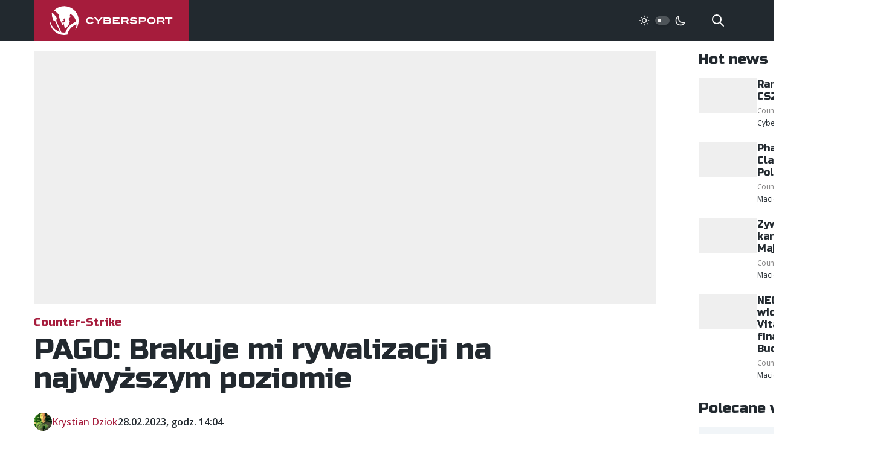

--- FILE ---
content_type: text/html;charset=utf-8
request_url: https://cybersport.pl/339183/pago-brakuje-mi-rywalizacji-na-najwyzszym-poziomie
body_size: 14413
content:
<!DOCTYPE html>
<html >
<head><meta charset="utf-8">
<title>PAGO: Brakuje mi rywalizacji na najwyższym poziomie</title>
<meta name="viewport" content="width=device-width, initial-scale=1, maximum-scale=1">
<meta name="robots" content="max-image-preview:large">
<meta property="fb:app_id" content="352677008148816">
<meta property="og:site_name" content="Cybersport.pl">
<meta property="og:type" content="website">
<meta property="twitter:card" content="summary_large_image">
<meta property="twitter:site" content="@cybersportpl">
<link href="https://fonts.googleapis.com/css2?family=Open+Sans:wght@400;500;600;700&family=Russo+One&display=swap" rel="stylesheet" data-h-5f5ea32="">
<link rel="icon" type="image/x-icon" href="/favicon.ico">
<link rel="apple-touch-icon" sizes="180x180" href="/favicon/apple-touch-icon.png">
<meta property="og:title" content="PAGO: Brakuje mi rywalizacji na najwyższym poziomie">
<meta name="description" content="Pasha Gaming Camp to nie tylko sam Jarosław &quot;pashaBiceps&quot; Jarząbkowski, ale i zaproszeni przez niego goście, w tym Mateusz &quot;PAGO&quot; Pągowski.">
<meta property="og:description" content="Pasha Gaming Camp to nie tylko sam Jarosław &quot;pashaBiceps&quot; Jarząbkowski, ale i zaproszeni przez niego goście, w tym Mateusz &quot;PAGO&quot; Pągowski.">
<meta property="og:image" content="https://static.cybersport.pl/img/1200/630/fit/wp-content/uploads/2023/02/pago_wywiad23.jpg">
<meta property="og:url" content="https://cybersport.pl/339183/pago-brakuje-mi-rywalizacji-na-najwyzszym-poziomie">
<link rel="canonical" href="https://cybersport.pl/339183/pago-brakuje-mi-rywalizacji-na-najwyzszym-poziomie" data-h-e3fa780=""><link rel="modulepreload" as="script" crossorigin href="/_nuxt/entry.6e277287.js"><link rel="preload" as="style" href="/_nuxt/entry.1b12ab1d.css"><link rel="modulepreload" as="script" crossorigin href="/_nuxt/full.58b217ee.js"><link rel="modulepreload" as="script" crossorigin href="/_nuxt/TheFooter.vue.456903b1.js"><link rel="preload" as="style" href="/_nuxt/TheFooter.ec24d646.css"><link rel="modulepreload" as="script" crossorigin href="/_nuxt/useTaxonomy.d644bdd3.js"><link rel="modulepreload" as="script" crossorigin href="/_nuxt/useApi.8cbbcec6.js"><link rel="modulepreload" as="script" crossorigin href="/_nuxt/config.a0621010.js"><link rel="modulepreload" as="script" crossorigin href="/_nuxt/index.cf49fbe0.js"><link rel="modulepreload" as="script" crossorigin href="/_nuxt/nuxt-link.a432bd9d.js"><link rel="modulepreload" as="script" crossorigin href="/_nuxt/useSearch.fa4f5429.js"><link rel="modulepreload" as="script" crossorigin href="/_nuxt/useEntity.ab83aecb.js"><link rel="modulepreload" as="script" crossorigin href="/_nuxt/PostItemMeta.vue.7efb709e.js"><link rel="modulepreload" as="script" crossorigin href="/_nuxt/useAuthor.66e760ae.js"><link rel="modulepreload" as="script" crossorigin href="/_nuxt/useDarkMode.d39ae34c.js"><link rel="modulepreload" as="script" crossorigin href="/_nuxt/_urlKey_.6b0b9f57.js"><link rel="modulepreload" as="script" crossorigin href="/_nuxt/usePost.249594de.js"><link rel="modulepreload" as="script" crossorigin href="/_nuxt/useImage.56c5c726.js"><link rel="modulepreload" as="script" crossorigin href="/_nuxt/NotFoundException.f2aa5ae9.js"><link rel="modulepreload" as="script" crossorigin href="/_nuxt/TheSidebar.vue.06ebe282.js"><link rel="preload" as="style" href="/_nuxt/TheSidebar.7bd1efa8.css"><link rel="modulepreload" as="script" crossorigin href="/_nuxt/Banner.ed11dd36.js"><link rel="preload" as="style" href="/_nuxt/Banner.fda2c888.css"><link rel="modulepreload" as="script" crossorigin href="/_nuxt/useRandomId.46285568.js"><link rel="modulepreload" as="script" crossorigin href="/_nuxt/PostComments.vue.c6bddc71.js"><link rel="modulepreload" as="script" crossorigin href="/_nuxt/PostContent.vue.146cbf41.js"><link rel="modulepreload" as="script" crossorigin href="/_nuxt/AuthorAvatar.vue.20e47c7a.js"><link rel="modulepreload" as="script" crossorigin href="/_nuxt/types.b5c62490.js"><link rel="modulepreload" as="script" crossorigin href="/_nuxt/MainMenu.30b2054a.js"><link rel="prefetch" as="script" crossorigin href="/_nuxt/default.9df06b44.js"><link rel="prefetch" as="script" crossorigin href="/_nuxt/error-component.2c65a836.js"><link rel="stylesheet" href="/_nuxt/entry.1b12ab1d.css"><link rel="stylesheet" href="/_nuxt/TheFooter.ec24d646.css"><link rel="stylesheet" href="/_nuxt/TheSidebar.7bd1efa8.css"><link rel="stylesheet" href="/_nuxt/Banner.fda2c888.css"><style>/*! tailwindcss v3.3.2 | MIT License | https://tailwindcss.com*/*,:after,:before{border:0 solid #efefef;box-sizing:border-box}:after,:before{--tw-content:""}html{-webkit-text-size-adjust:100%;font-feature-settings:normal;font-family:Open Sans,ui-sans-serif,system-ui,-apple-system,BlinkMacSystemFont,Segoe UI,Roboto,Helvetica Neue,Arial,Noto Sans,sans-serif,Apple Color Emoji,Segoe UI Emoji,Segoe UI Symbol,Noto Color Emoji;font-variation-settings:normal;line-height:1.5;-moz-tab-size:4;-o-tab-size:4;tab-size:4}body{line-height:inherit;margin:0}hr{border-top-width:1px;color:inherit;height:0}abbr:where([title]){-webkit-text-decoration:underline dotted;text-decoration:underline dotted}h1,h2,h3,h4,h5,h6{font-size:inherit;font-weight:inherit}a{color:inherit;text-decoration:inherit}b,strong{font-weight:bolder}code,kbd,pre,samp{font-family:ui-monospace,SFMono-Regular,Menlo,Monaco,Consolas,Liberation Mono,Courier New,monospace;font-size:1em}small{font-size:80%}sub,sup{font-size:75%;line-height:0;position:relative;vertical-align:baseline}sub{bottom:-.25em}sup{top:-.5em}table{border-collapse:collapse;border-color:inherit;text-indent:0}button,input,optgroup,select,textarea{color:inherit;font-family:inherit;font-size:100%;font-weight:inherit;line-height:inherit;margin:0;padding:0}button,select{text-transform:none}[type=button],[type=reset],[type=submit],button{-webkit-appearance:button;background-color:transparent;background-image:none}:-moz-focusring{outline:auto}:-moz-ui-invalid{box-shadow:none}progress{vertical-align:baseline}::-webkit-inner-spin-button,::-webkit-outer-spin-button{height:auto}[type=search]{-webkit-appearance:textfield;outline-offset:-2px}::-webkit-search-decoration{-webkit-appearance:none}::-webkit-file-upload-button{-webkit-appearance:button;font:inherit}summary{display:list-item}blockquote,dd,dl,figure,h1,h2,h3,h4,h5,h6,hr,p,pre{margin:0}fieldset{margin:0}fieldset,legend{padding:0}menu,ol,ul{list-style:none;margin:0;padding:0}textarea{resize:vertical}input::-moz-placeholder,textarea::-moz-placeholder{color:#9ca3af;opacity:1}input::placeholder,textarea::placeholder{color:#9ca3af;opacity:1}[role=button],button{cursor:pointer}:disabled{cursor:default}audio,canvas,embed,iframe,img,object,svg,video{display:block;vertical-align:middle}img,video{height:auto;max-width:100%}[hidden]{display:none}*,:after,:before{--tw-border-spacing-x:0;--tw-border-spacing-y:0;--tw-translate-x:0;--tw-translate-y:0;--tw-rotate:0;--tw-skew-x:0;--tw-skew-y:0;--tw-scale-x:1;--tw-scale-y:1;--tw-pan-x: ;--tw-pan-y: ;--tw-pinch-zoom: ;--tw-scroll-snap-strictness:proximity;--tw-gradient-from-position: ;--tw-gradient-via-position: ;--tw-gradient-to-position: ;--tw-ordinal: ;--tw-slashed-zero: ;--tw-numeric-figure: ;--tw-numeric-spacing: ;--tw-numeric-fraction: ;--tw-ring-inset: ;--tw-ring-offset-width:0px;--tw-ring-offset-color:#fff;--tw-ring-color:rgba(59,130,246,.5);--tw-ring-offset-shadow:0 0 #0000;--tw-ring-shadow:0 0 #0000;--tw-shadow:0 0 #0000;--tw-shadow-colored:0 0 #0000;--tw-blur: ;--tw-brightness: ;--tw-contrast: ;--tw-grayscale: ;--tw-hue-rotate: ;--tw-invert: ;--tw-saturate: ;--tw-sepia: ;--tw-drop-shadow: ;--tw-backdrop-blur: ;--tw-backdrop-brightness: ;--tw-backdrop-contrast: ;--tw-backdrop-grayscale: ;--tw-backdrop-hue-rotate: ;--tw-backdrop-invert: ;--tw-backdrop-opacity: ;--tw-backdrop-saturate: ;--tw-backdrop-sepia: }::backdrop{--tw-border-spacing-x:0;--tw-border-spacing-y:0;--tw-translate-x:0;--tw-translate-y:0;--tw-rotate:0;--tw-skew-x:0;--tw-skew-y:0;--tw-scale-x:1;--tw-scale-y:1;--tw-pan-x: ;--tw-pan-y: ;--tw-pinch-zoom: ;--tw-scroll-snap-strictness:proximity;--tw-gradient-from-position: ;--tw-gradient-via-position: ;--tw-gradient-to-position: ;--tw-ordinal: ;--tw-slashed-zero: ;--tw-numeric-figure: ;--tw-numeric-spacing: ;--tw-numeric-fraction: ;--tw-ring-inset: ;--tw-ring-offset-width:0px;--tw-ring-offset-color:#fff;--tw-ring-color:rgba(59,130,246,.5);--tw-ring-offset-shadow:0 0 #0000;--tw-ring-shadow:0 0 #0000;--tw-shadow:0 0 #0000;--tw-shadow-colored:0 0 #0000;--tw-blur: ;--tw-brightness: ;--tw-contrast: ;--tw-grayscale: ;--tw-hue-rotate: ;--tw-invert: ;--tw-saturate: ;--tw-sepia: ;--tw-drop-shadow: ;--tw-backdrop-blur: ;--tw-backdrop-brightness: ;--tw-backdrop-contrast: ;--tw-backdrop-grayscale: ;--tw-backdrop-hue-rotate: ;--tw-backdrop-invert: ;--tw-backdrop-opacity: ;--tw-backdrop-saturate: ;--tw-backdrop-sepia: }.fixed{position:fixed}.absolute{position:absolute}.relative{position:relative}.inset-0{inset:0}.bottom-4{bottom:1rem}.left-0{left:0}.left-1{left:.25rem}.right-0{right:0}.right-10{right:2.5rem}.top-0{top:0}.top-1{top:.25rem}.top-full{top:100%}.z-0{z-index:0}.z-1{z-index:1}.z-10{z-index:10}.z-20{z-index:20}.z-50{z-index:50}.col-start-2{grid-column-start:2}.mx-2{margin-left:.5rem;margin-right:.5rem}.mx-auto{margin-left:auto;margin-right:auto}.-mt-10{margin-top:-2.5rem}.-mt-4{margin-top:-1rem}.-mt-6{margin-top:-1.5rem}.mb-0{margin-bottom:0}.mb-1{margin-bottom:.25rem}.mb-10{margin-bottom:2.5rem}.mb-2{margin-bottom:.5rem}.mb-4{margin-bottom:1rem}.mb-5{margin-bottom:1.25rem}.mb-6{margin-bottom:1.5rem}.mb-8{margin-bottom:2rem}.ml-auto{margin-left:auto}.mr-2{margin-right:.5rem}.mr-6{margin-right:1.5rem}.mr-8{margin-right:2rem}.mt-10{margin-top:2.5rem}.mt-6{margin-top:1.5rem}.mt-8{margin-top:2rem}.mt-auto{margin-top:auto}.block{display:block}.inline-block{display:inline-block}.inline{display:inline}.flex{display:flex}.inline-flex{display:inline-flex}.grid{display:grid}.hidden{display:none}.h-1{height:.25rem}.h-1\.5{height:.375rem}.h-10{height:2.5rem}.h-3{height:.75rem}.h-3\.5{height:.875rem}.h-5{height:1.25rem}.h-6{height:1.5rem}.h-full{height:100%}.min-h-screen{min-height:100vh}.w-1{width:.25rem}.w-1\.5{width:.375rem}.w-10{width:2.5rem}.w-48{width:12rem}.w-5{width:1.25rem}.w-6{width:1.5rem}.w-full{width:100%}.max-w-4xl{max-width:56rem}.max-w-full{max-width:100%}.flex-1{flex:1 1 0%}.flex-none{flex:none}.translate-x-\[0\.625rem\]{--tw-translate-x:0.625rem;transform:translate(.625rem,var(--tw-translate-y)) rotate(var(--tw-rotate)) skewX(var(--tw-skew-x)) skewY(var(--tw-skew-y)) scaleX(var(--tw-scale-x)) scaleY(var(--tw-scale-y))}.transform,.translate-x-\[0\.625rem\]{transform:translate(var(--tw-translate-x),var(--tw-translate-y)) rotate(var(--tw-rotate)) skewX(var(--tw-skew-x)) skewY(var(--tw-skew-y)) scaleX(var(--tw-scale-x)) scaleY(var(--tw-scale-y))}.cursor-pointer{cursor:pointer}.select-text{-webkit-user-select:text;-moz-user-select:text;user-select:text}.grid-cols-2{grid-template-columns:repeat(2,minmax(0,1fr))}.flex-col{flex-direction:column}.flex-col-reverse{flex-direction:column-reverse}.items-start{align-items:flex-start}.items-center{align-items:center}.justify-end{justify-content:flex-end}.justify-center{justify-content:center}.gap-1{gap:.25rem}.gap-2{gap:.5rem}.gap-4{gap:1rem}.gap-6{gap:1.5rem}.gap-8{gap:2rem}.space-x-2>:not([hidden])~:not([hidden]){--tw-space-x-reverse:0;margin-left:.5rem;margin-left:calc(.5rem*(1 - var(--tw-space-x-reverse)));margin-right:0;margin-right:calc(.5rem*var(--tw-space-x-reverse))}.self-center{align-self:center}.self-stretch{align-self:stretch}.overflow-hidden{overflow:hidden}.rounded{border-radius:.25rem}.rounded-full{border-radius:9999px}.border-0{border-width:0}.border-2{border-width:2px}.border-b-2{border-bottom-width:2px}.border-dark{--tw-border-opacity:1;border-color:#22292f;border-color:rgb(34 41 47/var(--tw-border-opacity))}.border-dark-400{--tw-border-opacity:1;border-color:#4e5459;border-color:rgb(78 84 89/var(--tw-border-opacity))}.bg-dark{--tw-bg-opacity:1;background-color:#22292f;background-color:rgb(34 41 47/var(--tw-bg-opacity))}.bg-dark-400{--tw-bg-opacity:1;background-color:#4e5459;background-color:rgb(78 84 89/var(--tw-bg-opacity))}.bg-gray-100{--tw-bg-opacity:1;background-color:#f1f5f8;background-color:rgb(241 245 248/var(--tw-bg-opacity))}.bg-gray-200{--tw-bg-opacity:1;background-color:#efefef;background-color:rgb(239 239 239/var(--tw-bg-opacity))}.bg-primary{--tw-bg-opacity:1;background-color:#a61c3c;background-color:rgb(166 28 60/var(--tw-bg-opacity))}.bg-transparent{background-color:transparent}.bg-white{--tw-bg-opacity:1;background-color:#fff;background-color:rgb(255 255 255/var(--tw-bg-opacity))}.fill-current{fill:currentColor}.p-1{padding:.25rem}.p-2{padding:.5rem}.p-4{padding:1rem}.p-5{padding:1.25rem}.px-2{padding-left:.5rem;padding-right:.5rem}.px-4{padding-left:1rem;padding-right:1rem}.px-6{padding-left:1.5rem;padding-right:1.5rem}.px-8{padding-left:2rem;padding-right:2rem}.py-1{padding-bottom:.25rem;padding-top:.25rem}.py-2{padding-bottom:.5rem;padding-top:.5rem}.py-4{padding-bottom:1rem;padding-top:1rem}.py-6{padding-bottom:1.5rem;padding-top:1.5rem}.py-8{padding-top:2rem}.pb-8,.py-8{padding-bottom:2rem}.pr-16{padding-right:4rem}.text-center{text-align:center}.font-head{font-family:Russo One,ui-sans-serif,system-ui,-apple-system,BlinkMacSystemFont,Segoe UI,Roboto,Helvetica Neue,Arial,Noto Sans,sans-serif,Apple Color Emoji,Segoe UI Emoji,Segoe UI Symbol,Noto Color Emoji}.text-2xl{font-size:1.5rem;line-height:2rem}.text-2xs{font-size:.625rem}.text-4xl{font-size:2rem}.text-5xl{font-size:3rem;line-height:1}.text-7xl{font-size:4.5rem;line-height:1}.text-base{font-size:1rem;line-height:1.5rem}.text-lg{font-size:1.125rem;line-height:1.75rem}.text-sm{font-size:.875rem;line-height:1.25rem}.text-xl{font-size:1.25rem;line-height:1.75rem}.text-xs{font-size:.75rem;line-height:1rem}.font-bold{font-weight:700}.font-medium{font-weight:500}.font-normal{font-weight:400}.font-semibold{font-weight:600}.uppercase{text-transform:uppercase}.leading-normal{line-height:1.5}.leading-relaxed{line-height:1.625}.leading-tight{line-height:1.25}.tracking-tighter{letter-spacing:-.05em}.text-dark-100{--tw-text-opacity:1;color:#d3d4d5;color:rgb(211 212 213/var(--tw-text-opacity))}.text-dark-200{--tw-text-opacity:1;color:#a7a9ac;color:rgb(167 169 172/var(--tw-text-opacity))}.text-dark-300{--tw-text-opacity:1;color:#7a7f82;color:rgb(122 127 130/var(--tw-text-opacity))}.text-dark-400{--tw-text-opacity:1;color:#4e5459;color:rgb(78 84 89/var(--tw-text-opacity))}.text-dark-700{--tw-text-opacity:1;color:#111518;color:rgb(17 21 24/var(--tw-text-opacity))}.text-gray-200{--tw-text-opacity:1;color:#efefef;color:rgb(239 239 239/var(--tw-text-opacity))}.text-gray-300{--tw-text-opacity:1;color:#828181;color:rgb(130 129 129/var(--tw-text-opacity))}.text-primary{--tw-text-opacity:1;color:#a61c3c;color:rgb(166 28 60/var(--tw-text-opacity))}.text-rose{--tw-text-opacity:1;color:#ff5964;color:rgb(255 89 100/var(--tw-text-opacity))}.text-white{--tw-text-opacity:1;color:#fff;color:rgb(255 255 255/var(--tw-text-opacity))}.underline{text-decoration-line:underline}.opacity-0{opacity:0}.opacity-95{opacity:.95}.shadow-md{--tw-shadow:0 4px 6px -1px rgba(0,0,0,.1),0 2px 4px -2px rgba(0,0,0,.1);--tw-shadow-colored:0 4px 6px -1px var(--tw-shadow-color),0 2px 4px -2px var(--tw-shadow-color);box-shadow:0 0 #0000,0 0 #0000,0 4px 6px -1px rgba(0,0,0,.1),0 2px 4px -2px rgba(0,0,0,.1);box-shadow:var(--tw-ring-offset-shadow,0 0 #0000),var(--tw-ring-shadow,0 0 #0000),var(--tw-shadow)}.shadow-sm{--tw-shadow:0 1px 2px 0 rgba(0,0,0,.05);--tw-shadow-colored:0 1px 2px 0 var(--tw-shadow-color);box-shadow:0 0 #0000,0 0 #0000,0 1px 2px 0 rgba(0,0,0,.05);box-shadow:var(--tw-ring-offset-shadow,0 0 #0000),var(--tw-ring-shadow,0 0 #0000),var(--tw-shadow)}.outline-none{outline:2px solid transparent;outline-offset:2px}.outline{outline-style:solid}.blur{--tw-blur:blur(8px);filter:blur(8px) var(--tw-brightness) var(--tw-contrast) var(--tw-grayscale) var(--tw-hue-rotate) var(--tw-invert) var(--tw-saturate) var(--tw-sepia) var(--tw-drop-shadow)}.blur,.filter{filter:var(--tw-blur) var(--tw-brightness) var(--tw-contrast) var(--tw-grayscale) var(--tw-hue-rotate) var(--tw-invert) var(--tw-saturate) var(--tw-sepia) var(--tw-drop-shadow)}.transition{transition-duration:.15s;transition-property:color,background-color,border-color,text-decoration-color,fill,stroke,opacity,box-shadow,transform,filter,-webkit-backdrop-filter;transition-property:color,background-color,border-color,text-decoration-color,fill,stroke,opacity,box-shadow,transform,filter,backdrop-filter;transition-property:color,background-color,border-color,text-decoration-color,fill,stroke,opacity,box-shadow,transform,filter,backdrop-filter,-webkit-backdrop-filter;transition-timing-function:cubic-bezier(.4,0,.2,1)}.transition-all{transition-duration:.15s;transition-property:all;transition-timing-function:cubic-bezier(.4,0,.2,1)}.duration-200{transition-duration:.2s}.ease-in-out{transition-timing-function:cubic-bezier(.4,0,.2,1)}body,html{--tw-text-opacity:1;font-smooth:always;font-smoothing:antialiased;-moz-font-smoothing:antialiased;-webkit-font-smoothing:antialiased;color:#22292f;color:rgb(34 41 47/var(--tw-text-opacity));font-family:Open Sans,ui-sans-serif,system-ui,-apple-system,BlinkMacSystemFont,Segoe UI,Roboto,Helvetica Neue,Arial,Noto Sans,sans-serif,Apple Color Emoji,Segoe UI Emoji,Segoe UI Symbol,Noto Color Emoji;font-size:1rem;line-height:1.5rem;text-rendering:optimizeLegibility}body.dark{--tw-bg-opacity:1;--tw-text-opacity:1;background-color:#1f252a;background-color:rgb(31 37 42/var(--tw-bg-opacity));color:#d3d4d5;color:rgb(211 212 213/var(--tw-text-opacity))}.no-select{-webkit-touch-callout:none;-webkit-user-select:none;-moz-user-select:none;user-select:none}h1,h2,h3,h4,h5,h6{font-family:Russo One,ui-sans-serif,system-ui,-apple-system,BlinkMacSystemFont,Segoe UI,Roboto,Helvetica Neue,Arial,Noto Sans,sans-serif,Apple Color Emoji,Segoe UI Emoji,Segoe UI Symbol,Noto Color Emoji;font-weight:400;line-height:1.25}h1,h2,h3,h4,h5,h6{margin-bottom:1rem}h1{font-size:1.875rem;line-height:2.25rem;line-height:1.25}@media (min-width:768px){h1{font-size:3rem;line-height:1;margin-bottom:4rem}}h2{font-size:1.875rem;line-height:2.25rem;line-height:1.25}h3{font-size:1.5rem;line-height:2rem;line-height:1.25}p{line-height:1.5;margin-bottom:1rem}.font-head{font-weight:400}.container{padding-left:1rem;padding-right:1rem}@media (min-width:768px){.container{margin-left:auto;margin-right:auto;max-width:100%;width:75rem}}@media (min-width:1500px){.container{width:87.5rem}}@media (min-width:768px){.m-content{grid-gap:4.375rem;display:grid;grid-template-columns:1fr 20rem}}.even\:bg-gray-100:nth-child(2n){--tw-bg-opacity:1;background-color:#f1f5f8;background-color:rgb(241 245 248/var(--tw-bg-opacity))}.hover\:bg-white:hover{--tw-bg-opacity:1;background-color:#fff;background-color:rgb(255 255 255/var(--tw-bg-opacity))}.focus\:outline-none:focus{outline:2px solid transparent;outline-offset:2px}.focus\:ring-2:focus{--tw-ring-offset-shadow:var(--tw-ring-inset) 0 0 0 var(--tw-ring-offset-width) var(--tw-ring-offset-color);--tw-ring-shadow:var(--tw-ring-inset) 0 0 0 calc(2px + var(--tw-ring-offset-width)) var(--tw-ring-color);box-shadow:var(--tw-ring-inset) 0 0 0 var(--tw-ring-offset-width) var(--tw-ring-offset-color),var(--tw-ring-inset) 0 0 0 calc(2px + var(--tw-ring-offset-width)) var(--tw-ring-color),0 0 #0000;box-shadow:var(--tw-ring-offset-shadow),var(--tw-ring-shadow),var(--tw-shadow,0 0 #0000)}.focus\:ring-offset-2:focus{--tw-ring-offset-width:2px}:is(.dark .dark\:block){display:block}:is(.dark .dark\:hidden){display:none}:is(.dark .dark\:border-dark-400){--tw-border-opacity:1;border-color:#4e5459;border-color:rgb(78 84 89/var(--tw-border-opacity))}:is(.dark .dark\:bg-dark){--tw-bg-opacity:1;background-color:#22292f;background-color:rgb(34 41 47/var(--tw-bg-opacity))}:is(.dark .dark\:bg-dark-500){--tw-bg-opacity:1;background-color:#1f252a;background-color:rgb(31 37 42/var(--tw-bg-opacity))}:is(.dark .dark\:bg-dark-600){--tw-bg-opacity:1;background-color:#181d21;background-color:rgb(24 29 33/var(--tw-bg-opacity))}:is(.dark .dark\:bg-dark-800){--tw-bg-opacity:1;background-color:#0a0c0e;background-color:rgb(10 12 14/var(--tw-bg-opacity))}:is(.dark .dark\:text-dark-200){--tw-text-opacity:1;color:#a7a9ac;color:rgb(167 169 172/var(--tw-text-opacity))}@media (min-width:768px){.md\:absolute{position:absolute}.md\:bottom-4{bottom:1rem}.md\:bottom-8{bottom:2rem}.md\:left-4{left:1rem}.md\:right-20{right:5rem}.md\:right-4{right:1rem}.md\:top-4{top:1rem}.md\:order-last{order:9999}.md\:mx-4{margin-left:1rem;margin-right:1rem}.md\:my-auto{margin-bottom:auto;margin-top:auto}.md\:-mt-12{margin-top:-3rem}.md\:-mt-4{margin-top:-1rem}.md\:mb-0{margin-bottom:0}.md\:mb-10{margin-bottom:2.5rem}.md\:mb-12{margin-bottom:3rem}.md\:mb-16{margin-bottom:4rem}.md\:mb-2{margin-bottom:.5rem}.md\:mb-3{margin-bottom:.75rem}.md\:mb-4{margin-bottom:1rem}.md\:mb-6{margin-bottom:1.5rem}.md\:mb-8{margin-bottom:2rem}.md\:ml-10{margin-left:2.5rem}.md\:ml-auto{margin-left:auto}.md\:mr-0{margin-right:0}.md\:mr-2{margin-right:.5rem}.md\:mt-1{margin-top:.25rem}.md\:mt-16{margin-top:4rem}.md\:mt-2{margin-top:.5rem}.md\:mt-4{margin-top:1rem}.md\:block{display:block}.md\:inline-block{display:inline-block}.md\:flex{display:flex}.md\:inline-flex{display:inline-flex}.md\:hidden{display:none}.md\:h-10{height:2.5rem}.md\:h-12{height:3rem}.md\:h-52{height:13rem}.md\:w-10{width:2.5rem}.md\:w-12{width:3rem}.md\:w-64{width:16rem}.md\:max-w-2xl{max-width:42rem}.md\:max-w-sm{max-width:24rem}.md\:flex-1{flex:1 1 0%}.md\:grid-cols-2{grid-template-columns:repeat(2,minmax(0,1fr))}.md\:grid-cols-4{grid-template-columns:repeat(4,minmax(0,1fr))}.md\:grid-cols-5{grid-template-columns:repeat(5,minmax(0,1fr))}.md\:flex-row{flex-direction:row}.md\:flex-col{flex-direction:column}.md\:items-center{align-items:center}.md\:items-stretch{align-items:stretch}.md\:justify-start{justify-content:flex-start}.md\:justify-center{justify-content:center}.md\:gap-0{gap:0}.md\:gap-10{gap:2.5rem}.md\:gap-24{gap:6rem}.md\:gap-4{gap:1rem}.md\:gap-8{gap:2rem}.md\:bg-dark-100{--tw-bg-opacity:1;background-color:#d3d4d5;background-color:rgb(211 212 213/var(--tw-bg-opacity))}.md\:p-20{padding:5rem}.md\:p-4{padding:1rem}.md\:p-6{padding:1.5rem}.md\:p-8{padding:2rem}.md\:px-0{padding-left:0;padding-right:0}.md\:px-10{padding-left:2.5rem;padding-right:2.5rem}.md\:px-20{padding-left:5rem;padding-right:5rem}.md\:px-6{padding-left:1.5rem;padding-right:1.5rem}.md\:px-8{padding-left:2rem;padding-right:2rem}.md\:py-12{padding-bottom:3rem;padding-top:3rem}.md\:py-24{padding-bottom:6rem;padding-top:6rem}.md\:py-6{padding-bottom:1.5rem;padding-top:1.5rem}.md\:pt-8{padding-top:2rem}.md\:text-left{text-align:left}.md\:text-2xl{font-size:1.5rem;line-height:2rem}.md\:text-3xl{font-size:1.875rem;line-height:2.25rem}.md\:text-4xl{font-size:2rem}.md\:text-5xl{font-size:3rem;line-height:1}.md\:text-7xl{font-size:4.5rem;line-height:1}.md\:text-base{font-size:1rem;line-height:1.5rem}.md\:text-lg{font-size:1.125rem;line-height:1.75rem}.md\:text-sm{font-size:.875rem;line-height:1.25rem}.md\:text-xl{font-size:1.25rem;line-height:1.75rem}.md\:text-xs{font-size:.75rem;line-height:1rem}.md\:text-dark{--tw-text-opacity:1;color:#22292f;color:rgb(34 41 47/var(--tw-text-opacity))}.md\:text-white{--tw-text-opacity:1;color:#fff;color:rgb(255 255 255/var(--tw-text-opacity))}}@media (max-width:768px){.mobile\:flex{display:flex}.mobile\:table{display:table}.mobile\:hidden{display:none}.mobile\:flex-col{flex-direction:column}.mobile\:justify-center{justify-content:center}}</style><style>@charset "UTF-8";.post-content b,.post-content strong{font-weight:600}.post-content h2{font-size:1.25rem;line-height:1.75rem}@media (min-width:768px){.post-content h2{font-size:1.875rem;line-height:2.25rem}}.post-content h3{font-size:1.125rem;line-height:1.75rem}@media (min-width:768px){.post-content h3{font-size:1.5rem;line-height:2rem}}.post-content figure,.post-content hr,.post-content ol,.post-content p,.post-content table,.post-content ul{margin-bottom:1rem}@media (min-width:1024px){.post-content figure,.post-content hr,.post-content ol,.post-content p,.post-content table,.post-content ul{margin-bottom:1.5rem}}.post-content a:not([class]),.post-content li>a,.post-content p>a{--tw-text-opacity:1;color:#a61c3c;color:rgb(166 28 60/var(--tw-text-opacity));text-decoration-line:underline;transition:all .3s ease}.post-content a:not([class]):hover,.post-content li>a:hover,.post-content p>a:hover{text-decoration-line:none}.post-content p>img{display:inline-block}.post-content p>img+a{margin-left:1rem}.post-content ol,.post-content ul{margin-left:0;margin-right:0;padding-left:2rem}.post-content ol li,.post-content ul li{margin-bottom:.5rem}.post-content ol li{list-style-type:decimal}.post-content ul li{list-style:square}.post-content iframe{margin-left:auto;margin-right:auto;max-width:100%}@media (max-width:768px){.post-content iframe{aspect-ratio:1.825;height:auto}}.post-content blockquote{font-style:italic;padding-left:2rem;padding-right:2rem;position:relative}@media (min-width:768px){.post-content blockquote{padding-left:2.5rem;padding-right:2.5rem}}.post-content blockquote:before{--tw-text-opacity:1;color:#d3d4d5;color:rgb(211 212 213/var(--tw-text-opacity));content:"“";display:block;font-family:Russo One,ui-sans-serif,system-ui,-apple-system,BlinkMacSystemFont,Segoe UI,Roboto,Helvetica Neue,Arial,Noto Sans,sans-serif,Apple Color Emoji,Segoe UI Emoji,Segoe UI Symbol,Noto Color Emoji;font-size:3.75rem;left:-.75rem;line-height:1;position:absolute;top:0}@media (min-width:768px){.post-content blockquote:before{font-size:4.5rem;left:-.75rem;line-height:1;top:-.5rem}}.post-content table{border-collapse:collapse;border-spacing:0;font-size:.875rem;line-height:1.25rem;margin-bottom:1rem;width:100%}@media (min-width:768px){.post-content table{margin-bottom:1.5rem}}.post-content table tr:nth-child(2n){background:#f7f7ff}.dark .post-content table tr:nth-child(2n){background:#0a0c0e}.post-content table thead tr,.post-content table thead tr:nth-child(2n){--tw-text-opacity:1;background:#a61c3c;color:#fff;color:rgb(255 255 255/var(--tw-text-opacity));font-weight:600}.post-content table td{padding:.5rem}@media (min-width:768px){.post-content table td{padding:.75rem 1.25rem}}.post-content img.aligncenter{margin-left:auto;margin-right:auto}.table-results td{--tw-border-opacity:1;border-color:#fff;border-color:rgb(255 255 255/var(--tw-border-opacity));border-width:1px}.dark .table-results td{--tw-border-opacity:1;border-color:#22292f;border-color:rgb(34 41 47/var(--tw-border-opacity))}.table-results img.alignnone{display:inline}</style></head>
<body ><div id="__nuxt"><div class="flex flex-col min-h-screen"><header class="bg-dark mb-4" data-v-8fa35256><div class="container flex items-center" data-v-8fa35256><a href="/" class="max-w-full bg-primary text-white w-48 md:w-64 flex items-center self-stretch justify-center container__logo" data-v-8fa35256><svg viewBox="0 0 203 49" class="logo"><g class="fill-current" fill-rule="evenodd"><path d="M23.802 23.292c-.58.89-2.55 3.065-2.55 3.065 1.386-.224 2.524-1.45 2.524-1.45s.226-.945.026-1.615zm24.133 1.36C47.935 11.564 37.3.954 24.18.954c-6.56 0-12.497 2.652-16.796 6.94 0 0 2.915 1.704 5.235 4.072 2.443 2.495 3.972 5.115 3.972 5.115-.546.185-1.084.388-1.612.61l6.35 14.82s1.524-1.762 1.07-4.046c-1.486-1.416-2.343-2.054-2.343-2.054s2.26-1.758 4.124-5.54c1.35 1.03 1.58 3.99 1.58 3.99s-.576 1.42-2.986 3.252c.84 2.796 2.445 9.722 2.445 9.722s6.567-2.992 8.173-11.858c-1.5-2.6-2.284-4.238-2.284-4.238l4.216-3.128c-.705-.374-1.433-.712-2.178-1.014l1.024-4.025c4.8 2.747 8.354 7.41 9.618 12.944-8.36 2.748-14.986 9.348-17.74 17.69-.62.057-1.245.087-1.87.087-.2 0-.4-.003-.6-.01-.063 0-.125-.004-.187-.005l-.206-.008c-1.272-.053-2.517-.205-3.73-.45L11.472 25.93c-.958-2.15.086-3.304.534-4.465C8.68 14.02 4.02 11.44 4.02 11.44s-1.19 5.18 2.132 12.625c1.164.446 2.723.443 3.682 2.592l7.414 16.605c-9.113-2.77-15.9-10.858-16.734-20.64-.056.67-.087 1.346-.087 2.03 0 13.088 10.635 23.7 23.754 23.7 1.75 0 3.455-.19 5.097-.55C31.02 39.855 36.76 33.4 44.29 30.64c0 .118.006.235.006.353 0 3.38-.84 6.563-2.318 9.357 3.706-4.18 5.957-9.675 5.957-15.695zM70.984 23.07c-1.14-1.123-2.62-1.84-4.452-1.84-2.535 0-4.254 1.433-4.254 3.4 0 2.01 1.747 3.43 4.452 3.43 1.718 0 3.085-.604 4.282-1.897l2.1 1.124c-1.69 1.926-3.606 2.74-6.27 2.74-1.803 0-3.324-.407-4.79-1.306-1.366-.842-2.24-2.374-2.24-4.09 0-1.46.607-2.74 1.762-3.695 1.282-1.054 3.113-1.673 5.156-1.673 2.747 0 4.86.97 6.508 3.008l-2.254.8M81.633 25.783v3.964h-2.48v-3.964l-6.057-6.212h3.142l4.156 4.246 4.156-4.245h3.14l-6.057 6.213M98.988 26.697c0-.717-.564-1.21-1.494-1.21H91.24v2.307h6.213c1 0 1.535-.408 1.535-1.097zm-.52-4.188c0-.577-.452-.985-1.114-.985H91.24v2.01h6.213c.55 0 1.014-.436 1.014-1.026zm3.042 4.314c0 1.686-1.465 2.923-3.86 2.923h-8.89V19.57h8.608c1.155 0 2.24.465 2.915 1.21.452.492.69 1.096.69 1.73 0 .842-.323 1.447-1.042 1.952 1.016.562 1.58 1.308 1.58 2.362zM104.17 29.747V19.57h11.06v1.955h-8.58v2.08h5.96v1.954h-5.96v2.234h8.974v1.953H104.17M127.78 22.832c0-.773-.62-1.307-1.677-1.307h-5.593v2.67h5.608c1.056 0 1.662-.52 1.662-1.363zm-.07 6.915l-2.507-3.598h-4.693v3.597h-2.478V19.57h8.353c2.325 0 3.846 1.35 3.846 3.333 0 1.602-.788 2.64-2.323 3.063l2.592 3.78h-2.79zM138.218 21.3c-2.127 0-3.226.408-3.226 1.068 0 .352.296.59.887.73.97.24 2.282.17 3.86.31 3.197.295 4.733 1.068 4.733 3.065 0 2.205-2.085 3.513-5.96 3.513-2.55 0-4.663-.562-6.62-1.912l1.352-1.658c1.747 1.068 3.48 1.574 5.382 1.574 2.056 0 3.212-.59 3.212-1.42 0-.9-1.326-.9-3.495-.998-3.973-.168-5.93-.955-5.93-2.993 0-1.997 2-3.26 5.69-3.26 2.494 0 4.51.504 6 1.488l-1.407 1.63c-1.437-.772-2.888-1.138-4.48-1.138M156.882 22.888c0-.87-.59-1.363-1.676-1.363h-5.593v2.67h5.608c1.043 0 1.662-.506 1.662-1.307zm2.452.015c0 2.107-1.353 3.246-3.945 3.246h-5.777v3.597h-2.48V19.57h8.355c2.325 0 3.846 1.35 3.846 3.333zM167.532 21.23c-2.663 0-4.382 1.405-4.382 3.415 0 2.052 1.677 3.43 4.368 3.43 2.704 0 4.395-1.378 4.395-3.43 0-2.01-1.704-3.415-4.38-3.415zm5.17 7.14c-1.282 1.054-3.1 1.672-5.184 1.672-2.072 0-3.902-.618-5.17-1.672-1.156-.956-1.747-2.235-1.747-3.725 0-1.475.607-2.74 1.762-3.696 1.295-1.07 3.14-1.688 5.17-1.688 2.042 0 3.888.633 5.17 1.687 1.155.955 1.76 2.22 1.76 3.695 0 1.49-.605 2.77-1.76 3.725zM186.97 22.832c0-.773-.618-1.307-1.675-1.307h-5.593v2.67h5.607c1.056 0 1.66-.52 1.66-1.363zm-.07 6.915l-2.507-3.598h-4.69v3.597h-2.48V19.57h8.354c2.324 0 3.845 1.35 3.845 3.333 0 1.602-.788 2.64-2.324 3.063l2.592 3.78h-2.79zM197.48 21.525v8.222H195v-8.222h-4.86V19.57h12.2v1.955h-4.86"></path></g></svg></a><div class="" data-v-8fa35256><nav class="hidden md:block"><!--[--><a href="/" class="is-hidden-desktop-only font-head text-white px-4">Home</a><a href="/category/cybersport-extra/" class="font-head text-white px-4">Publicystyka</a><a href="/ranking-csgo/" class="font-head text-white px-4">Ranking</a><a href="/reports" class="font-head text-white px-4">Turnieje</a><a href="/kontakt" class="font-head text-white px-4">Kontakt</a><!--]--></nav></div><div class="flex items-center ml-auto mr-2" data-v-8fa35256><button type="button" class="flex items-center justify-center focus:outline-none group space-x-2 ml-auto mr-6" data-v-8fa35256><span class="text-base font-medium"><svg xmlns="http://www.w3.org/2000/svg" class="h-5 w-5 text-gray-200" fill="none" viewBox="0 0 24 24" stroke="currentColor"><path stroke-linecap="round" stroke-linejoin="round" stroke-width="2" d="M12 3v1m0 16v1m9-9h-1M4 12H3m15.364 6.364l-.707-.707M6.343 6.343l-.707-.707m12.728 0l-.707.707M6.343 17.657l-.707.707M16 12a4 4 0 11-8 0 4 4 0 018 0z"></path></svg></span><div class="relative rounded-full focus:outline-none focus:ring-2 focus:ring-offset-2 focus:ring-theme-500"><div class="w-6 h-3.5 transition bg-dark-400 rounded-full shadow-md outline-none"></div><div class="absolute inline-flex bg-gray-200 items-center justify-center w-1.5 h-1.5 transition-all duration-200 ease-in-out transform rounded-full shadow-sm top-1 left-1"></div></div><span class="text-base font-medium"><svg xmlns="http://www.w3.org/2000/svg" class="h-5 w-5 text-gray-200" fill="none" viewBox="0 0 24 24" stroke="currentColor"><path stroke-linecap="round" stroke-linejoin="round" stroke-width="2" d="M20.354 15.354A9 9 0 018.646 3.646 9.003 9.003 0 0012 21a9.003 9.003 0 008.354-5.646z"></path></svg></span></button><!--[--><button class="text-white p-4" data-v-83a8c1a4><svg xmlns="http://www.w3.org/2000/svg" class="h-6 w-6" fill="none" viewBox="0 0 24 24" stroke="currentColor" data-v-83a8c1a4><path stroke-linecap="round" stroke-linejoin="round" stroke-width="2" d="M21 21l-6-6m2-5a7 7 0 11-14 0 7 7 0 0114 0z" data-v-83a8c1a4></path></svg></button><!----><!--]--></div><!----></div></header><!--[--><div><div class="container flex items-center justify-center"><div class="banner flex items-center justify-center mx-auto banner--undefined mb-8 md:mb-16" data-v-97e1f739></div></div><div class="container m-content mb-8 md:mb-16"><div class="mb-8 flex-1"><figure style="--placeholder-width:1030px;--placeholder-padding:40.77669902912621%;--placeholder-ratio:1030 / 420;" class="thumb bg-gray-200 dark:bg-dark overflow-hidden" data-v-0a6fa1e0><!----><div class="absolute z-90 top-full text-xs py-1 text-dark-300 right-0 bg-white dark:bg-dark-500 dark:text-dark-200" data-v-0a6fa1e0></div></figure><div><a href="/category/gry/counter-strike-global-offensive" class="font-head text-primary text-base md:text-lg mt-6 md:mt-4 inline-block">Counter-Strike</a><h1 class="md:mt-2 mb-2 md:mb-8 text-2xl md:text-5xl">PAGO: Brakuje mi rywalizacji na najwyższym poziomie</h1><div class="mb-8 flex text-xs md:text-base items-center gap-4"><a href="/author/kdziok" class="text-primary text-xs md:text-base font-medium inline-flex items-center gap-2"><img src="https://0.gravatar.com/avatar/da72678673661b6b1a0b7028cafdb8c7?s=30" alt="Krystian Dziok" class="rounded-full hidden md:block" loading="lazy" width="30" height="30"><!--[-->Krystian Dziok<!--]--></a><span class="font-semibold">28.02.2023, godz. 14:04</span></div><div class="flex flex-col-reverse md:flex-row mb-8 md:mb-12 gap-4 md:gap-8"><div class="banner flex items-center justify-center mx-auto banner--rectangle" data-v-97e1f739></div><p class="font-head md:text-2xl leading-relaxed">Pasha Gaming Camp 18+ to nie tylko sam Jarosław &quot;pashaBiceps&quot; Jarząbkowski, ale i zaproszeni przez niego goście. Jednym z nich był kolega pashy z Emeritos Banditos, Mateusz &quot;PAGO&quot; Pągowski. W rozmowie z Krystianem Dziokiem opowiedział on m.in. o karierze streamera oraz o swojej obecności na PGC.</p></div><div class="post-content"><p style="text-align: center;"><iframe src="//www.youtube.com/embed/D1GEuvZv138" width="1020" height="572" allowfullscreen="allowfullscreen"></iframe></p>
</div><div class="py-6"><h4>Tagi</h4><!--[--><a href="/tag/csgo" class="text-sm md:text-base text-gray-300 underline font-medium inline-block mr-2 mb-2"> #CS:GO</a><a href="/tag/pago" class="text-sm md:text-base text-gray-300 underline font-medium inline-block mr-2 mb-2"> #PAGO</a><a href="/tag/pgc" class="text-sm md:text-base text-gray-300 underline font-medium inline-block mr-2 mb-2"> #PGC</a><a href="/tag/pasha-gaming-camp" class="text-sm md:text-base text-gray-300 underline font-medium inline-block mr-2 mb-2"> #Pasha Gaming Camp</a><!--]--></div></div><div class="post-comments"><div id="fb-root"></div><div class="fb-comments" data-numposts="5" data-lazy="true" data-colorscheme="light"></div></div></div><aside class="col-start-2 hidden md:block"><!--[--><!--]--><div class="banner flex items-center justify-center mx-auto banner--rectangle md:mb-8 mb-4 mx-auto" data-v-97e1f739></div><div class="md:mb-8 mb-4"><h3>Hot news</h3><!--[--><article class="mb-4 md:mb-6 flex items-start gap-4"><a href="/207765/ranking-polskich-druzyn-cs2-by-cybersport-pl" class="flex-none"><figure style="--placeholder-width:97px;--placeholder-padding:59.79381443298969%;--placeholder-ratio:97 / 58;" class="thumb bg-gray-200 dark:bg-dark overflow-hidden" data-v-0a6fa1e0><!----><!----></figure></a><div><a href="/207765/ranking-polskich-druzyn-cs2-by-cybersport-pl" class="font-head leading-tight text-base block">Ranking polskich drużyn CS2 by Cybersport.pl</a><a href="/category/gry/counter-strike-global-offensive" class="text-gray-300 inline-block tracking-tighter text-xs md:text-xs mb-1">Counter-Strike</a><p class="flex items-center gap-4 mb-0 text-xs"><a href="/author/cybersport-pl" class="hidden md:inline-flex items-center gap-2"><!----> Cybersport.pl</a><span class="hidden md:block">23.01.2026</span></p></div></article><article class="mb-4 md:mb-6 flex items-start gap-4"><a href="/393335/phantom-wygrywa-betclic-clash-mistrzostwa-polski" class="flex-none"><figure style="--placeholder-width:97px;--placeholder-padding:59.79381443298969%;--placeholder-ratio:97 / 58;" class="thumb bg-gray-200 dark:bg-dark overflow-hidden" data-v-0a6fa1e0><!----><!----></figure></a><div><a href="/393335/phantom-wygrywa-betclic-clash-mistrzostwa-polski" class="font-head leading-tight text-base block">Phantom wygrywa Betclic Clash Mistrzostwa Polski!</a><a href="/category/gry/counter-strike-global-offensive" class="text-gray-300 inline-block tracking-tighter text-xs md:text-xs mb-1">Counter-Strike</a><p class="flex items-center gap-4 mb-0 text-xs"><a href="/author/mpetryszyn" class="hidden md:inline-flex items-center gap-2"><!----> Maciej Petryszyn</a><span class="hidden md:block">22.12.2025</span></p></div></article><article class="mb-4 md:mb-6 flex items-start gap-4"><a href="/393125/zywoo-po-raz-trzeci-w-karierze-wybrany-mvp-majora" class="flex-none"><figure style="--placeholder-width:97px;--placeholder-padding:59.79381443298969%;--placeholder-ratio:97 / 58;" class="thumb bg-gray-200 dark:bg-dark overflow-hidden" data-v-0a6fa1e0><!----><!----></figure></a><div><a href="/393125/zywoo-po-raz-trzeci-w-karierze-wybrany-mvp-majora" class="font-head leading-tight text-base block">ZywOo po raz trzeci w karierze wybrany MVP Majora</a><a href="/category/gry/counter-strike-global-offensive" class="text-gray-300 inline-block tracking-tighter text-xs md:text-xs mb-1">Counter-Strike</a><p class="flex items-center gap-4 mb-0 text-xs"><a href="/author/mpetryszyn" class="hidden md:inline-flex items-center gap-2"><!----> Maciej Petryszyn</a><span class="hidden md:block">15.12.2025</span></p></div></article><article class="mb-4 md:mb-6 flex items-start gap-4"><a href="/393106/neo-i-jcobbb-wicemistrzami-swiata-vitality-ogrywa-faze-w-finale-starladder-budapest-major" class="flex-none"><figure style="--placeholder-width:97px;--placeholder-padding:59.79381443298969%;--placeholder-ratio:97 / 58;" class="thumb bg-gray-200 dark:bg-dark overflow-hidden" data-v-0a6fa1e0><!----><!----></figure></a><div><a href="/393106/neo-i-jcobbb-wicemistrzami-swiata-vitality-ogrywa-faze-w-finale-starladder-budapest-major" class="font-head leading-tight text-base block">NEO i jcobbb wicemistrzami świata. Vitality ogrywa FaZe w finale StarLadder Budapest Major</a><a href="/category/gry/counter-strike-global-offensive" class="text-gray-300 inline-block tracking-tighter text-xs md:text-xs mb-1">Counter-Strike</a><p class="flex items-center gap-4 mb-0 text-xs"><a href="/author/mpetryszyn" class="hidden md:inline-flex items-center gap-2"><!----> Maciej Petryszyn</a><span class="hidden md:block">14.12.2025</span></p></div></article><!--]--></div><div class="banner flex items-center justify-center mx-auto banner--rectangle md:mb-8 mb-4 mx-auto" data-v-97e1f739></div><div class="md:mb-8 mb-4"><h3>Polecane wideo</h3><article class="mb-4 md:mb-6 p-4 bg-gray-100 dark:bg-dark-600"><a href="/video/dave-guskin-dyrektor-riftbound-o-powstawaniu-gry-oraz-planach-dotyczacych-jej-przyszlosci-wywiad" class="block mb-4"><figure style="--placeholder-width:300px;--placeholder-padding:66.66666666666666%;--placeholder-ratio:300 / 200;" class="thumb bg-gray-200 dark:bg-dark overflow-hidden" data-v-0a6fa1e0><!----><!----></figure></a><div class=""><a href="/video/dave-guskin-dyrektor-riftbound-o-powstawaniu-gry-oraz-planach-dotyczacych-jej-przyszlosci-wywiad" class="font-head leading-tight text-base mb-2 block">Dave Guskin, dyrektor Riftbound, o powstawaniu gry oraz planach dotyczących jej przyszłości [WYWIAD]</a><a href="/category/gry/pozostale" class="text-gray-300 inline-block tracking-tighter text-xs md:text-xs mb-1">Pozostałe</a><p class="flex items-center gap-4 mb-0 text-xs"><a href="/author/pgrzegrzolka" class="hidden md:inline-flex items-center gap-2"><!----> Patrycja Grzegrzółka</a><span class="hidden md:block">1.01.2026</span></p></div></article></div><div class="banner flex items-center justify-center mx-auto banner--rectangle md:mb-8 mb-4 mx-auto" data-v-97e1f739></div></aside></div><div class="container"><div class="banner flex items-center justify-center mx-auto banner--undefined mb-8 md:mb-16" data-v-97e1f739></div></div></div><!--]--><footer class="bg-dark py-8 md:py-6 mt-auto"><div class="container"><nav class="mb-8 md:mb-10 gap-2 md:gap-4 flex flex-col md:flex-row items-center justify-center md:justify-start"><!--[--><a href="https://cybersport.pl/" class="font-head text-white text-sm">Strona główna</a><a href="/category/gry/counter-strike-global-offensive" class="font-head text-white text-sm">Counter-Strike</a><a href="/category/gry/league-of-legends" class="font-head text-white text-sm">LoL</a><a href="/category/gry/valorant" class="font-head text-white text-sm">VALORANT</a><a href="https://cybersport.pl/videos/" class="font-head text-white text-sm">Wideo</a><a href="/tag/esport/" class="font-head text-white text-sm">Esport</a><a href="/category/gry/league-of-legends/lec" class="font-head text-white text-sm">LEC</a><!--]--></nav><div class="flex flex-col-reverse md:flex-row justify-center md:items-center"><p class="text-dark-300 text-xs md:text-sm text-center font-medium md:text-left mb-0"> © Cybersport.pl. Wszelkie prawa zastrzeżone. </p><div class="md:flex items-center mx-auto md:mr-0 md:ml-auto gap-2 text-center mb-8 md:mb-0"><span class="text-dark-100 block md:mr-2 text-sm font-medium md:mb-0 mb-2">Znajdziesz nas na:</span><div class="flex items-center gap-2 justify-center"><a class="text-dark-100 flex justify-center items-center w-6 h-6 rounded-full md:bg-dark-100 md:text-dark hover:bg-white" href="https://www.facebook.com/Cybersportpl/"><svg height="16" width="16" class="fill-current" viewBox="0 0 57 57"><path d="M40.43 21.739h-7.645v-5.014c0-1.883 1.248-2.322 2.127-2.322h5.395V6.125l-7.43-.029c-8.248 0-10.125 6.174-10.125 10.125v5.518h-4.77v8.53h4.77v24.137h10.033V30.269h6.77l.875-8.53z"></path></svg></a><a href="https://twitter.com/Cybersportpl" class="text-dark-100 flex justify-center items-center w-6 h-6 rounded-full md:bg-dark-100 md:text-dark hover:bg-white"><svg width="16" height="16" viewBox="0 0 24 24" class="fill-current"><path d="M24 4.557c-.883.392-1.832.656-2.828.775 1.017-.609 1.798-1.574 2.165-2.724-.951.564-2.005.974-3.127 1.195-.897-.957-2.178-1.555-3.594-1.555-3.179 0-5.515 2.966-4.797 6.045-4.091-.205-7.719-2.165-10.148-5.144-1.29 2.213-.669 5.108 1.523 6.574-.806-.026-1.566-.247-2.229-.616-.054 2.281 1.581 4.415 3.949 4.89-.693.188-1.452.232-2.224.084.626 1.956 2.444 3.379 4.6 3.419-2.07 1.623-4.678 2.348-7.29 2.04 2.179 1.397 4.768 2.212 7.548 2.212 9.142 0 14.307-7.721 13.995-14.646.962-.695 1.797-1.562 2.457-2.549z"></path></svg></a></div></div></div></div></footer></div></div><script type="application/json" id="__NUXT_DATA__" data-ssr="true">[["Reactive",1],{"data":2,"state":207,"_errors":208,"serverRendered":210},{"primary":3,"post:pago-brakuje-mi-rywalizacji-na-najwyzszym-poziomie":23,"menu:footer":81,"sidebarHotPosts":102,"api:hot:post:1":158},{"items":4},[5,10,13,16,19],{"anchor":6,"type":7,"class":8,"url":9},"Home","custom","is-hidden-desktop-only","/",{"anchor":11,"type":7,"url":12},"Publicystyka","/category/cybersport-extra/",{"anchor":14,"type":7,"url":15},"Ranking","/ranking-csgo/",{"anchor":17,"type":7,"url":18},"Turnieje","/reports",{"anchor":20,"type":21,"urlKey":22},"Kontakt","page","kontakt",{"id":24,"date":25,"content":26,"title":27,"excerpt":28,"urlKey":29,"postParent":30,"menuOrder":30,"type":31,"commentCount":30,"meta":32,"author":40,"taxonomies":44,"thumbnail":79,"thumb":80},339183,"2023-02-28 14:04:52","\u003Cp style=\"text-align: center;\">\u003Ciframe src=\"//www.youtube.com/embed/D1GEuvZv138\" width=\"1020\" height=\"572\" allowfullscreen=\"allowfullscreen\">\u003C/iframe>\u003C/p>\n","PAGO: Brakuje mi rywalizacji na najwyższym poziomie","Pasha Gaming Camp 18+ to nie tylko sam Jarosław \"pashaBiceps\" Jarząbkowski, ale i zaproszeni przez niego goście. Jednym z nich był kolega pashy z Emeritos Banditos, Mateusz \"PAGO\" Pągowski. W rozmowie z Krystianem Dziokiem opowiedział on m.in. o karierze streamera oraz o swojej obecności na PGC.","pago-brakuje-mi-rywalizacji-na-najwyzszym-poziomie",0,"post",{"_yoast_wpseo_focuskw":33,"description":34,"_yoast_wpseo_linkdex":35,"_yoast_wpseo_estimated-reading-time-minutes":36,"_yoast_wpseo_wordproof_timestamp":37,"_yoast_wpseo_primary_category":38,"_is_empty_after_transformation":39,"_has_warnings_after_transformation":39},"PAGO","Pasha Gaming Camp to nie tylko sam Jarosław \"pashaBiceps\" Jarząbkowski, ale i zaproszeni przez niego goście, w tym Mateusz \"PAGO\" Pągowski.","39","0","","2","no",{"name":41,"urlKey":42,"avatar":43},"Krystian Dziok","kdziok","https://0.gravatar.com/avatar/da72678673661b6b1a0b7028cafdb8c7",{"category":45,"post_tag":63},[46,51,55,59],{"id":47,"name":48,"urlPath":49,"urlKey":50},2,"Counter-Strike","gry/counter-strike-global-offensive","counter-strike-global-offensive",{"id":52,"name":53,"urlPath":54,"urlKey":54},4,"Hot News","hot-news",{"id":56,"name":57,"urlPath":58,"urlKey":58},7,"Cybersport Extra","cybersport-extra",{"id":60,"name":61,"urlPath":62,"urlKey":62},668,"Wideo","wideo",[64,68,71,75],{"id":65,"name":66,"urlPath":67,"urlKey":67},151,"CS:GO","csgo",{"id":69,"name":33,"urlPath":70,"urlKey":70},6120,"pago",{"id":72,"name":73,"urlPath":74,"urlKey":74},13348,"PGC","pgc",{"id":76,"name":77,"urlPath":78,"urlKey":78},16612,"Pasha Gaming Camp","pasha-gaming-camp","/wp-content/uploads/2023/02/pago_wywiad23.jpg",{"src":79,"caption":37},{"items":82},[83,86,88,91,94,96,99],{"anchor":84,"type":7,"url":85},"Strona główna","http://cybersport.pl/",{"anchor":48,"type":87,"urlPath":49},"category",{"anchor":89,"type":87,"urlPath":90},"LoL","gry/league-of-legends",{"anchor":92,"type":87,"urlPath":93},"VALORANT","gry/valorant",{"anchor":61,"type":7,"url":95},"http://cybersport.pl/videos/",{"anchor":97,"type":7,"url":98},"Esport","/tag/esport/",{"anchor":100,"type":7,"url":101},"LEC","/category/gry/league-of-legends/lec",[103,119,134,146],{"id":104,"date":105,"title":106,"excerpt":107,"urlKey":108,"type":31,"author":109,"taxonomies":113,"thumbnail":118},207765,"2026-01-23 14:00:38","Ranking polskich drużyn CS2 by Cybersport.pl","Ranking polskich drużyn CS2. Oto 30 najlepszych zespołów Counter-Strike'a 2 z naszego kraju.","ranking-polskich-druzyn-cs2-by-cybersport-pl",{"name":110,"urlKey":111,"avatar":112},"Cybersport.pl","cybersport-pl","https://0.gravatar.com/avatar/468801fda973134eec4b53900d9de2f2",{"category":114},[115,116,117],{"id":47,"name":48,"urlPath":49,"urlKey":50},{"id":52,"name":53,"urlPath":54,"urlKey":54},{"id":56,"name":57,"urlPath":58,"urlKey":58},"/wp-content/uploads/2024/01/ranking_cybersport-thin-belka2.jpg",{"id":120,"date":121,"title":122,"excerpt":123,"urlKey":124,"type":31,"author":125,"taxonomies":129,"thumbnail":133},393335,"2025-12-22 12:08:07","Phantom wygrywa Betclic Clash Mistrzostwa Polski!","Po raz pierwszy od kilku lat mamy mistrza kraju! Tym zostało Phantom Esports, które w Gdańsku wzniosło mistrzowskie trofeum Betclic Clash Mistrzostw Polski.","phantom-wygrywa-betclic-clash-mistrzostwa-polski",{"name":126,"urlKey":127,"avatar":128},"Maciej Petryszyn","mpetryszyn","https://0.gravatar.com/avatar/dbe7acdefc6290bcd5f8cf220083073b",{"category":130},[131,132],{"id":47,"name":48,"urlPath":49,"urlKey":50},{"id":52,"name":53,"urlPath":54,"urlKey":54},"/wp-content/uploads/2025/12/phantom_Betclic-Clash-Mistrzostwa-Polski.jpg",{"id":135,"date":136,"title":137,"excerpt":138,"urlKey":139,"type":31,"author":140,"taxonomies":141,"thumbnail":145},393125,"2025-12-15 00:59:19","ZywOo po raz trzeci w karierze wybrany MVP Majora","Jak już wiemy, oba tegoroczne Majory Counter-Strike'a 2 padły łupem Teamu Vitality. Tego samego zdobywcę mają również medale MVP.","zywoo-po-raz-trzeci-w-karierze-wybrany-mvp-majora",{"name":126,"urlKey":127,"avatar":128},{"category":142},[143,144],{"id":47,"name":48,"urlPath":49,"urlKey":50},{"id":52,"name":53,"urlPath":54,"urlKey":54},"/wp-content/uploads/2025/12/vitality_StarLadder-Budapest-Major-2025.png",{"id":147,"date":148,"title":149,"excerpt":150,"urlKey":151,"type":31,"author":152,"taxonomies":153,"thumbnail":157},393106,"2025-12-14 22:15:07","NEO i jcobbb wicemistrzami świata. Vitality ogrywa FaZe w finale StarLadder Budapest Major","Trzeci finał Majora i trzecia porażka. Podopieczni Filipa \"NEO\" Kubskiego z FaZe Clanu, w tym Jakub \"jcobbb\" Pietruszewski, nie zdołali dziś dopełnić swojego cudownego runu podczas StarLadder Budapest Major 2025. Zamiast tego po raz drugi z rzędu po mistrzostwo świata w CS2 sięgnął Team Vitality.","neo-i-jcobbb-wicemistrzami-swiata-vitality-ogrywa-faze-w-finale-starladder-budapest-major",{"name":126,"urlKey":127,"avatar":128},{"category":154},[155,156],{"id":47,"name":48,"urlPath":49,"urlKey":50},{"id":52,"name":53,"urlPath":54,"urlKey":54},"/wp-content/uploads/2025/12/neo4_faze_StarLadder-Budapest-Major-2025.jpg",{"id":159,"date":160,"content":37,"title":161,"excerpt":162,"urlKey":163,"postParent":30,"menuOrder":30,"type":164,"commentCount":30,"meta":165,"author":177,"taxonomies":181,"thumbnail":204,"thumb":205},393385,"2026-01-01 23:09:09","Dave Guskin, dyrektor Riftbound, o powstawaniu gry oraz planach dotyczących jej przyszłości [WYWIAD]","Dave Guskin, dyrektor gry Riftbound, w wywiadzie z Patrycją \"Pandzią\" Grzegrzółką opowiedział nam nieco o zapleczach powstawania karcianki Riot Games, wskazał od czego należy zacząć z nią swoją przygodę i czym różni się ona od innych TCG na rynku. Zdradził też plany na rozwój systemu kompetytywnego i odpowiedział na pytanie o potencjalne dodruki.\r\n","dave-guskin-dyrektor-riftbound-o-powstawaniu-gry-oraz-planach-dotyczacych-jej-przyszlosci-wywiad","video",{"adres_flickr":37,"_adres_flickr":166,"link_do_filmu":167,"_link_do_filmu":168,"platforma":169,"_platforma":170,"video_prom":171,"_video_prom":172,"_yoast_wpseo_primary_category":173,"_yoast_wpseo_focuskw":174,"description":175,"_yoast_wpseo_linkdex":176,"_yoast_wpseo_estimated-reading-time-minutes":36,"_yoast_wpseo_wordproof_timestamp":37},"field_55d72f8cce46b","https://www.youtube.com/watch?v=CBoSg6cjoB0","field_55d70eec36cec","youtube","field_55d70f2b36ced","tak","field_5630a2db7dc37","16","Riftbound","Dave Guskin, dyrektor gry Riftbound, w wywiadzie z Patrycją \"Pandzią\" Grzegrzółką o zapleczach powstawania karcianki Riot Games i nie tylko.","42",{"name":178,"urlKey":179,"avatar":180},"Patrycja Grzegrzółka","pgrzegrzolka","https://0.gravatar.com/avatar/86eb7a8f43aa1608d1f8e8c42f4f4d1f",{"category":182,"post_tag":188},[183],{"id":184,"name":185,"urlPath":186,"urlKey":187},16,"Pozostałe","gry/pozostale","pozostale",[189,193,196,200],{"id":190,"name":191,"urlPath":192,"urlKey":192},23940,"TFT Paris Open","tft-paris-open",{"id":194,"name":174,"urlPath":195,"urlKey":195},23953,"riftbound",{"id":197,"name":198,"urlPath":199,"urlKey":199},24210,"TFT Paris Open 2025","tft-paris-open-2025",{"id":201,"name":202,"urlPath":203,"urlKey":203},24212,"Dave Guskin","dave-guskin","/wp-content/uploads/2026/01/dave-guskin-wyrozniajace-cytat.jpg",{"src":204,"caption":206},"fot. Riot Games/Colin Young-Wolff",{},{"primary":209,"post:pago-brakuje-mi-rywalizacji-na-najwyzszym-poziomie":209,"menu:footer":209,"sidebarHotPosts":209,"api:hot:post:1":209},null,true]</script><script>window.__NUXT__={};window.__NUXT__.config={public:{},app:{baseURL:"/",buildAssetsDir:"/_nuxt/",cdnURL:""}}</script><script type="module" src="/_nuxt/entry.6e277287.js" crossorigin></script><script defer src="https://static.cloudflareinsights.com/beacon.min.js/vcd15cbe7772f49c399c6a5babf22c1241717689176015" integrity="sha512-ZpsOmlRQV6y907TI0dKBHq9Md29nnaEIPlkf84rnaERnq6zvWvPUqr2ft8M1aS28oN72PdrCzSjY4U6VaAw1EQ==" data-cf-beacon='{"version":"2024.11.0","token":"5f3d94e26db740dd8aff1386446ceb9a","r":1,"server_timing":{"name":{"cfCacheStatus":true,"cfEdge":true,"cfExtPri":true,"cfL4":true,"cfOrigin":true,"cfSpeedBrain":true},"location_startswith":null}}' crossorigin="anonymous"></script>
</body>
</html>

--- FILE ---
content_type: text/html; charset=utf-8
request_url: https://www.google.com/recaptcha/api2/aframe
body_size: 268
content:
<!DOCTYPE HTML><html><head><meta http-equiv="content-type" content="text/html; charset=UTF-8"></head><body><script nonce="z0kXv786d2NElCY_jK7EVg">/** Anti-fraud and anti-abuse applications only. See google.com/recaptcha */ try{var clients={'sodar':'https://pagead2.googlesyndication.com/pagead/sodar?'};window.addEventListener("message",function(a){try{if(a.source===window.parent){var b=JSON.parse(a.data);var c=clients[b['id']];if(c){var d=document.createElement('img');d.src=c+b['params']+'&rc='+(localStorage.getItem("rc::a")?sessionStorage.getItem("rc::b"):"");window.document.body.appendChild(d);sessionStorage.setItem("rc::e",parseInt(sessionStorage.getItem("rc::e")||0)+1);localStorage.setItem("rc::h",'1769787213332');}}}catch(b){}});window.parent.postMessage("_grecaptcha_ready", "*");}catch(b){}</script></body></html>

--- FILE ---
content_type: text/css; charset=utf-8
request_url: https://cybersport.pl/_nuxt/_urlKey_.29a563e7.css
body_size: 485
content:
@charset "UTF-8";.post-content b,.post-content strong{font-weight:600}.post-content h2{font-size:1.25rem;line-height:1.75rem}@media (min-width:768px){.post-content h2{font-size:1.875rem;line-height:2.25rem}}.post-content h3{font-size:1.125rem;line-height:1.75rem}@media (min-width:768px){.post-content h3{font-size:1.5rem;line-height:2rem}}.post-content figure,.post-content hr,.post-content ol,.post-content p,.post-content table,.post-content ul{margin-bottom:1rem}@media (min-width:1024px){.post-content figure,.post-content hr,.post-content ol,.post-content p,.post-content table,.post-content ul{margin-bottom:1.5rem}}.post-content a:not([class]),.post-content li>a,.post-content p>a{--tw-text-opacity:1;color:#a61c3c;color:rgb(166 28 60/var(--tw-text-opacity));text-decoration-line:underline;transition:all .3s ease}.post-content a:not([class]):hover,.post-content li>a:hover,.post-content p>a:hover{text-decoration-line:none}.post-content p>img{display:inline-block}.post-content p>img+a{margin-left:1rem}.post-content ol,.post-content ul{margin-left:0;margin-right:0;padding-left:2rem}.post-content ol li,.post-content ul li{margin-bottom:.5rem}.post-content ol li{list-style-type:decimal}.post-content ul li{list-style:square}.post-content iframe{margin-left:auto;margin-right:auto;max-width:100%}@media (max-width:768px){.post-content iframe{aspect-ratio:1.825;height:auto}}.post-content blockquote{font-style:italic;padding-left:2rem;padding-right:2rem;position:relative}@media (min-width:768px){.post-content blockquote{padding-left:2.5rem;padding-right:2.5rem}}.post-content blockquote:before{--tw-text-opacity:1;color:#d3d4d5;color:rgb(211 212 213/var(--tw-text-opacity));content:"“";display:block;font-family:Russo One,ui-sans-serif,system-ui,-apple-system,BlinkMacSystemFont,Segoe UI,Roboto,Helvetica Neue,Arial,Noto Sans,sans-serif,Apple Color Emoji,Segoe UI Emoji,Segoe UI Symbol,Noto Color Emoji;font-size:3.75rem;left:-.75rem;line-height:1;position:absolute;top:0}@media (min-width:768px){.post-content blockquote:before{font-size:4.5rem;left:-.75rem;line-height:1;top:-.5rem}}.post-content table{border-collapse:collapse;border-spacing:0;font-size:.875rem;line-height:1.25rem;margin-bottom:1rem;width:100%}@media (min-width:768px){.post-content table{margin-bottom:1.5rem}}.post-content table tr:nth-child(2n){background:#f7f7ff}.dark .post-content table tr:nth-child(2n){background:#0a0c0e}.post-content table thead tr,.post-content table thead tr:nth-child(2n){--tw-text-opacity:1;background:#a61c3c;color:#fff;color:rgb(255 255 255/var(--tw-text-opacity));font-weight:600}.post-content table td{padding:.5rem}@media (min-width:768px){.post-content table td{padding:.75rem 1.25rem}}.post-content img.aligncenter{margin-left:auto;margin-right:auto}.table-results td{--tw-border-opacity:1;border-color:#fff;border-color:rgb(255 255 255/var(--tw-border-opacity));border-width:1px}.dark .table-results td{--tw-border-opacity:1;border-color:#22292f;border-color:rgb(34 41 47/var(--tw-border-opacity))}.table-results img.alignnone{display:inline}


--- FILE ---
content_type: application/javascript; charset=utf-8
request_url: https://cybersport.pl/_nuxt/PostComments.vue.c6bddc71.js
body_size: 97
content:
import{c as s}from"./config.a0621010.js";import{u as r}from"./useDarkMode.d39ae34c.js";import{a as c,x as d,v as i,y as m,Y as p,o as u,b as f,e as t,u as l}from"./entry.6e277287.js";const _=t("div",{id:"fb-root"},null,-1),h=["data-href","data-colorscheme"],x=c({__name:"PostComments",setup(v){const o=d(),{isDarkModeEnabled:n}=r(),a=i(()=>typeof window>"u"?null:window.location.href);let e;return m(()=>{e=document.createElement("script"),e.async=!0,e.defer=!0,e.crossOrigin="anonymous",e.src=`https://connect.facebook.net/pl_PL/sdk.js#xfbml=1&version=v2.8&appId=${s.meta.fbAppId}&autoLogAppEvents=1`,o.value.appendChild(e)}),p(()=>{}),(k,b)=>(u(),f("div",{ref_key:"container",ref:o,class:"post-comments"},[_,t("div",{class:"fb-comments","data-href":a.value,"data-numposts":"5","data-lazy":"true","data-colorscheme":l(n)?"dark":"light"},null,8,h)],512))}});export{x as _};


--- FILE ---
content_type: application/javascript; charset=utf-8
request_url: https://cybersport.pl/_nuxt/config.a0621010.js
body_size: 747
content:
const e={port:3e3,cache:{version:"8ac7",enabled:!0,useHostPrefix:!1,type:"redis",host:"127.0.0.1",port:6379,password:null,ttl:86400,pages:["/"],options:[["maxmemory","400mb"],["maxmemory-policy","allkeys-lru"]]},extractCss:!0,tailwindCss:{purgeCss:!0}},t={host:"https://cybersport.pl/api",indexes:["post","taxonomy"],defaultIndex:"post"},o={page:"/:urlKey",post:"/:id/:urlKey",video:"/video/:urlKey",category:"/category/:urlPath",report:"/report/:urlKey",tag:"/category/:urlPath",match:"/match/:urlKey",author:"/author/:urlKey"},s={url:"https://cybersport.pl/api",token:"7dfab9bf-a67e-42b0-802b-f19d51f9d289",endpoints:{search:"/",hotNews:"/posts/hot",menu:"/menus/:location",post:"/posts/:urlKey",taxonomy:"/taxonomies/:taxonomy/:urlPath",video:"/posts/video",author:"/authors/:urlKey",draft:"/drafts/:id?token=:token",homepage:"/pages/homepage"}},r={name:"Cybersport.pl",title:"Cybersport.pl - najnowsze wiadomości ze świata esportu",description:"Wiadomości o CS:GO, LoL, VALORANT, FIFA, Warzone i wiele więcej.",fbAppId:"352677008148816",organization:{street:"",city:"Warszawa",postal:"",country:"Polska"},url:"https://cybersport.pl",urls:["http://localhost","https://cybersport.pl","https://cybersport.xsq.pl"],socials:{facebook:{name:"Cybersport.pl",image:"https://static.cybersport.pl/img/1200/630/fit/wp-content/uploads/2015/08/default.jpg"},twitter:{site:"@cybersportpl"}}},a={menu:{locations:{main:"primary",mobile:"mobile",footer:"footer"}},hot:{category:"hot-news",take:4},images:{cdn:"https://static.cybersport.pl/img",sizes:{small:[97,58],item:[490,250],video:[300,200],double:[1030,420],cover:[1920,550],mobile:{cover:[375,300]},og:[1200,630]}}},i={name:"cs",storeName:"csForge"},p={post:{searchableFields:["title^4","categories.name","tags.name","author.name","body"],perPage:21}},c={googleAdManager:{uid:"22371981337",defaults:{unit:"cybersport.pl"},onIntersect:!1,sizing:{rectangle:[{window:[0,0],sizes:[[300,250]]},{window:[1050,100],sizes:[[300,250]]}],halfpage:[{window:[0,0],sizes:[[360,100],[375,100]]},{window:[1200,100],sizes:[[300,600]]}],banner:[{window:[0,0],sizes:[[300,250]]},{window:[1200,100],sizes:[[1200,300],[1200,200],[940,300],[1200,400]]}]}},facebook:{appId:698514600328080}},l={twitter:"https://twitter.com/Cybersportpl",facebook:"https://www.facebook.com/Cybersportpl/"},n={server:e,elasticsearch:t,routes:o,api:s,meta:r,ui:a,localForage:i,entities:p,services:c,socials:l};export{n as c};
